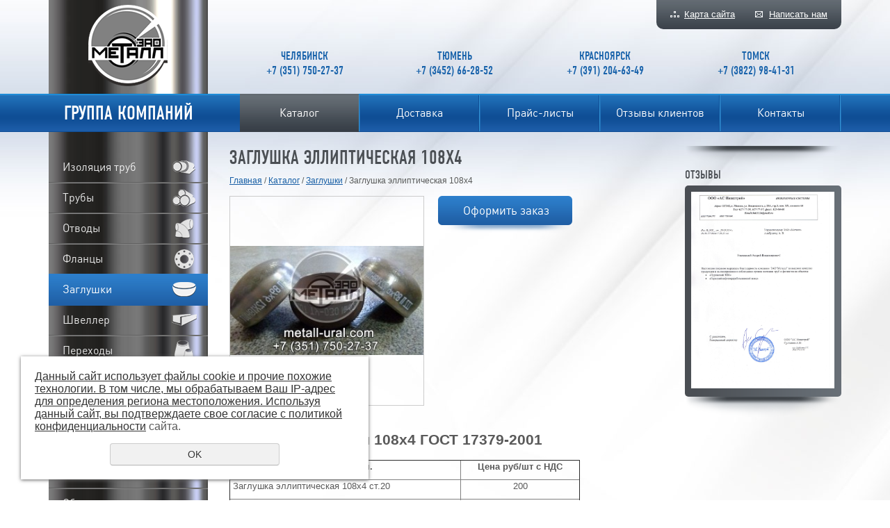

--- FILE ---
content_type: text/html; charset=UTF-8
request_url: https://metall-ural.com/store/zaglushki/zaglushka_ellipticheskaya_108h4/
body_size: 5848
content:
<!DOCTYPE html>
<html>
	<meta http-equiv="Content-Type" content="text/html; charset=utf-8" /><meta http-equiv="Content-Language" content="ru" /><meta name="author" content="ur66.ru" /><meta name="format-detection" content="telephone=no" /><meta name="referrer" content="strict-origin-when-cross-origin" /><title>Заглушка эллиптическая 108х4</title><meta name="description" content="Заглушка 108х4 для труб, в наличии, доставка по РФ. тел. +7(351)750-27-37" /><base href="https://metall-ural.com" /><link rel="shortcut icon" href="/favicon.png" type="image/png" /><link href="//s1.uralcms.com/uss-css/uss_style_8.6.0.min.css" rel="stylesheet" type="text/css" /><script src="//s1.uralcms.com/uss-js/jquery-1.9.1.min.js" type="text/javascript"></script><script src="//s1.uralcms.com/uss-js/jquery.formstyler.min.js" type="text/javascript"></script><script src="//s1.uralcms.com/uss-js/jquery.form.min.js" type="text/javascript"></script><script src="//s1.uralcms.com/uss-js/jquery.autocomplete.min.js" type="text/javascript"></script><script src="//s1.uralcms.com/uss-js/uss-script-8.6.0.min.js" type="text/javascript"></script>	
	<script type="text/javascript" src="/js/jquery.nivo.slider.pack.js"></script><script type="text/javascript" src="/js/calc.js"></script><link href="/css/nivo-slider.css" rel="stylesheet" type="text/css" /><link href="/css/style.css" rel="stylesheet" type="text/css" />	<meta name='yandex-verification' content='73c4374303c92377' />	
</head>

<body class="l_inside">
	<div id="l_site">
		<div class="l_header">
			<div class="l_wrapper">
				<div class="lh_nav">
					<a href="/sitemap/" class="lh_sitemap">Карта сайта</a>
					<a href="/feedback/" class="lh_feedback">Написать нам</a>
				</div>
				<a href="/" class="lh_logo"><img src="/img/logo.png" alt=""></a>
				<div class="lh_cities"><table border="0">
<tbody>
<tr>
<td>
<p style="text-align: center;">Челябинск</p>
<p style="text-align: center;">+7 (351) 750-27-37</p>
</td>
<td>
<p style="text-align: center;">Тюмень</p>
<p style="text-align: center;">+7 (3452) 66-28-52</p>
</td>
<td>
<p style="text-align: center;">Красноярск</p>
<p style="text-align: center;">+7 (391) 204-63-49</p>
</td>
<td>
<p style="text-align: center;">Томск</p>
<p style="text-align: center;">+7 (3822)&nbsp;98-41-31</p>
</td>
</tr>
</tbody>
</table></div>
				<div class="lh_menu"><table><tr><td class="active store"><a  class="active store" href="store/" title="Каталог металлопроката" >Каталог</a></td><td class=" dostavka"><a  class=" dostavka" href="dostavka/" title="Доставка металлопроката" >Доставка</a></td><td class=" prays-listy"><a  class=" prays-listy" href="prays-listy/" title="Цены на трубную продукцию и детали трубопроводов" >Прайс-листы</a></td><td class=" otzivi"><a  class=" otzivi" href="otzivi/" title="Отзывы клиентов" >Отзывы клиентов</a></td><td class=" feedback"><a  class=" feedback" href="feedback/" title="Контакты" >Контакты</a></td></tr></table></div>
				<div class="lh_slogan">Группа компаний</div>
			</div>
		</div>
		<div class="l_wrapper">
			<div class="l_area">
				<div class="l_center_wrap">
					<div class="l_center">
												<div class="l_title"><h1>Заглушка эллиптическая 108х4</h1></div>
						<div class="l_speedbar"><a href="https://metall-ural.com" class="breadcrumbs_main">Главная</a> /  <a href="store/">Каталог</a>  /  <a href="store/zaglushki/">Заглушки</a>  /  Заглушка эллиптическая 108х4</div>						<div class="l_content"><div class="section section_eshop id_10039441"><div class="uss_section_content"><div class="uss_shop_detail uss_shop_detail_pos order_one" itemscope itemtype="http://schema.org/Product">
    <meta itemprop="name" content="Заглушка эллиптическая 108х4" />
			<div class="uss_img_wrapper" style="width:300px;">
							<div class="uss_img_big">
					<div class="uss_img_big_image" style="width: 300px; height: 300px;">
						<a id="cloud_id" class="enlarge_image_inside  big_image_wrap" href="/uploadedFiles/eshopimages/big/zaglushka4_3.jpg" target="_blank" title="Заглушка эллиптическая 108х4" ><img class="big_image" src="/uploadedFiles/eshopimages/icons/300x300/zaglushka4_3.jpg" alt="Заглушка эллиптическая 108х4 -  ГК “Металл”" itemprop="image"/></a>											</div>
				</div>
			
			
		</div>
	
	<div class="uss_shop_technical_data" itemprop="offers" itemscope itemtype="http://schema.org/Offer">
		
		        

		
		
		
		
		
		
					<div class="uss_shop_by"><a class="add_to_cart buy_from_cart equal_zero show-basket-send-message uss_pos_buttons"   onclick="return changeItemInBasket(this,11655920,false,false,0, '');" title="Оформить заказ" data-message="Товар добавлен  в корзину" data-item-id="11655920" data-title-tocart="Оформить заказ">Оформить заказ</a><div class="text_after_order_11655920" style="display:none;">Оформить заказ</div></div>
		
		
		
		
        	</div>
	
	
    	    <div class="uss_shop_full_description" itemprop="description"><h2>Заглушка стальная 108х4&nbsp;ГОСТ 17379-2001</h2>
<table border="1" cellspacing="0" cellpadding="0">
<tbody>
<tr>
<td width="331" valign="bottom">
<p align="center"><span style="font-size: small;"><strong>Размер, мм.</strong></span></p>
</td>
<td width="170" valign="bottom">
<p align="center"><span style="font-size: small;"><strong>Цена руб/шт с НДС</strong></span></p>
</td>
</tr>
<tr>
<td width="331" valign="bottom">
<p><span style="font-size: small;">&nbsp;Заглушка эллиптическая 108х4 ст.20</span></p>
</td>
<td width="170" valign="bottom">
<p align="center"><span style="font-size: small;">200</span></p>
</td>
</tr>
<tr>
<td width="331" valign="bottom">
<p><span style="font-size: small;">&nbsp;Заглушка эллиптическая 108х4 ст.09Г2С</span></p>
</td>
<td width="170" valign="bottom">
<p align="center"><span style="font-size: small;">250</span></p>
</td>
</tr>
</tbody>
</table>
<p><br /><strong>Характеристики:</strong></p>
<p>Диаметр - 108 мм.</p>
<p>Толщина стенки - 4 мм.</p>
<p>Вес - 0,7 кг.</p>
<p>Тип присоединения - сварка.</p>
<p>Страна изготовитель - Россия.</p>
<hr />
<p><span style="font-size: medium;"><strong>Продукция в наличии!</strong></span></p>
<p><span style="font-size: medium;"><strong>Доставка до транспортных компаний бесплатно!</strong></span></p></div>
    
	
		</div>
<div class="h3 h_op">С этим товаром заказывают</div><div class="uss_eshop_sameproducts blocks size139x104">
    					
		<div class="item even order_one" style="width:143px;">
						
			<div class="info">
				<div class="title">
					<a href="https://metall-ural.com/store/truby/truby_stalnye/truba_48x3/" title="Труба 48x3">
						Труба 48x3					</a>
									</div>
				
				
				
								
								
				
							</div>
			
		</div>
	
					
		<div class="item odd order_one" style="width:143px;">
						
			<div class="info">
				<div class="title">
					<a href="https://metall-ural.com/store/otvody/otvod_133h8_ocinkovannyy/" title="Отвод 133х8">
						Отвод 133х8					</a>
									</div>
				
				
				
								
								
				
							</div>
			
		</div>
	
					
		<div class="item even order_one" style="width:143px;">
						
			<div class="info">
				<div class="title">
					<a href="https://metall-ural.com/store/truby/truby_nerzhaveyuschie/truba_38h25_st08h18n10t/" title="Труба 38х2,5 ст.08Х18Н10Т">
						Труба 38х2,5 ст.08Х18Н10Т					</a>
									</div>
				
				
				
								
								
				
							</div>
			
		</div>
	
					
		<div class="item odd order_one" style="width:143px;">
						
			<div class="info">
				<div class="title">
					<a href="https://metall-ural.com/store/truby/truby_nerzhaveyuschie/truba_68h6_st08h18n10t/" title="Труба 68х6 ст.08Х18Н10Т">
						Труба 68х6 ст.08Х18Н10Т					</a>
									</div>
				
				
				
								
								
				
							</div>
			
		</div>
	
					
		<div class="item even order_one" style="width:143px;">
						
			<div class="info">
				<div class="title">
					<a href="https://metall-ural.com/store/truby/truby_stalnye/truba_10h3/" title="Труба 10х3">
						Труба 10х3					</a>
									</div>
				
				
				
								
								
				
							</div>
			
		</div>
	
					
		<div class="item odd order_one" style="width:143px;">
						
			<div class="info">
				<div class="title">
					<a href="https://metall-ural.com/store/perehody/perehod_114h8-57h5_st09g2s/" title="Переход 114х8-57х5">
						Переход 114х8-57х5					</a>
									</div>
				
				
				
								
								
				
							</div>
			
		</div>
	
					
		<div class="item even order_one" style="width:143px;">
						
			<div class="info">
				<div class="title">
					<a href="https://metall-ural.com/store/troyniki/troynik-stalnoy-219h16-108h12/" title="Тройник стальной 219х16-108х12">
						Тройник стальной 219х16-108х12					</a>
									</div>
				
				
				
								
								
				
							</div>
			
		</div>
	
					
		<div class="item odd order_one" style="width:143px;">
						
			<div class="info">
				<div class="title">
					<a href="https://metall-ural.com/store/perehody/perehod_e_76h6-45h4/" title="Переход Э 76х6-45х4">
						Переход Э 76х6-45х4					</a>
									</div>
				
				
				
								
								
				
							</div>
			
		</div>
	
					
		<div class="item even order_one" style="width:143px;">
						
			<div class="info">
				<div class="title">
					<a href="https://metall-ural.com/store/krug/krug_49_stal_09g2s/" title="Круг 49 сталь 09Г2С">
						Круг 49 сталь 09Г2С					</a>
									</div>
				
				
				
								
								
				
							</div>
			
		</div>
	
					
		<div class="item odd order_one" style="width:143px;">
						
			<div class="info">
				<div class="title">
					<a href="https://metall-ural.com/store/perehody/perehod_e_219h8-159h6/" title="Переход Э 219х8-159х6">
						Переход Э 219х8-159х6					</a>
									</div>
				
				
				
								
								
				
							</div>
			
		</div>
	
					
		<div class="item even order_one" style="width:143px;">
						
			<div class="info">
				<div class="title">
					<a href="https://metall-ural.com/store/troyniki/troynik_273h12_-_219h10_st09g2s/" title="Тройник 273х12-219х10 ст.09Г2С">
						Тройник 273х12-219х10 ст.09Г2С					</a>
									</div>
				
				
				
								
								
				
							</div>
			
		</div>
	
					
		<div class="item odd order_one" style="width:143px;">
						
			<div class="info">
				<div class="title">
					<a href="https://metall-ural.com/store/truby/truby_stalnye_goryachedeformirovannye_gost_8732-78/truba_83x70_gost_8732-78/" title="Труба 83x7 ГОСТ 8732-78">
						Труба 83x7 ГОСТ 8732-78					</a>
									</div>
				
				
				
								
								
				
							</div>
			
		</div>
	
					
		<div class="item even order_one" style="width:143px;">
						
			<div class="info">
				<div class="title">
					<a href="https://metall-ural.com/store/truby/truby_stalnye/truba_11h3/" title="Труба 11х3">
						Труба 11х3					</a>
									</div>
				
				
				
								
								
				
							</div>
			
		</div>
	
					
		<div class="item odd order_one" style="width:143px;">
						
			<div class="info">
				<div class="title">
					<a href="https://metall-ural.com/store/otvody/otvod_114h10_ocinkovannyy/" title="Отвод 114х10">
						Отвод 114х10					</a>
									</div>
				
				
				
								
								
				
							</div>
			
		</div>
	
					
		<div class="item even order_one" style="width:143px;">
						
			<div class="info">
				<div class="title">
					<a href="https://metall-ural.com/store/otvody/otvod_89h4_ocinkovannyy/" title="Отвод 89х4">
						Отвод 89х4					</a>
									</div>
				
				
				
								
								
				
							</div>
			
		</div>
	
					
		<div class="item odd order_one" style="width:143px;">
						
			<div class="info">
				<div class="title">
					<a href="https://metall-ural.com/store/truby/truby_stalnye_goryachedeformirovannye_gost_8732-78/truba_140x65_gost_8732-78/" title="Труба 140x6,5 ГОСТ 8732-78">
						Труба 140x6,5 ГОСТ 8732-78					</a>
									</div>
				
				
				
								
								
				
							</div>
			
		</div>
	
					
		<div class="item even order_one" style="width:143px;">
						
			<div class="info">
				<div class="title">
					<a href="https://metall-ural.com/store/troyniki/troynik-stalnoy-426h10-76h3-5/" title="Тройник стальной 426х10-76х3,5">
						Тройник стальной 426х10-76х3,5					</a>
									</div>
				
				
				
								
								
				
							</div>
			
		</div>
	
					
		<div class="item odd order_one" style="width:143px;">
						
			<div class="info">
				<div class="title">
					<a href="https://metall-ural.com/store/truby/truby_nerzhaveyuschie/truba_48h45_st08h18n10t/" title="Труба 48х4,5 ст.08Х18Н10Т">
						Труба 48х4,5 ст.08Х18Н10Т					</a>
									</div>
				
				
				
								
								
				
							</div>
			
		</div>
	
		
	<div class="uss_cleaner"></div>
</div>		<script type="text/javascript">
			$(document).ready(function() { redyUSSfoto($('a.enlarge_image_inside'), true, 'eshop'); });
		</script>
	</div></div><div class="cleaner"></div></div>
					</div> 
				</div> 
				<div class="l_left">
					<div class="ll_catalog">
						<ul class="uss_eshop_menu totalItems_over10"><li class="eshop_cat_10108097 first"><a href="https://metall-ural.com/store/izolyaciya_trub/" class="eshop_cat_10108097 first">Изоляция труб</a></li><li class="eshop_cat_10108096"><a href="https://metall-ural.com/store/truby/" class="eshop_cat_10108096">Трубы</a></li><li class="eshop_cat_10108098"><a href="https://metall-ural.com/store/otvody/" class="eshop_cat_10108098">Отводы</a></li><li class="eshop_cat_10108099"><a href="https://metall-ural.com/store/flancy/" class="eshop_cat_10108099">Фланцы</a></li><li class="eshop_cat_10108101 active"><a href="https://metall-ural.com/store/zaglushki/" class="eshop_cat_10108101 active">Заглушки</a></li><li class="eshop_cat_10108103"><a href="https://metall-ural.com/store/shveller/" class="eshop_cat_10108103">Швеллер</a></li><li class="eshop_cat_10108100"><a href="https://metall-ural.com/store/perehody/" class="eshop_cat_10108100">Переходы</a></li><li class="eshop_cat_10108102"><a href="https://metall-ural.com/store/troyniki/" class="eshop_cat_10108102">Тройники</a></li><li class="eshop_cat_10108105"><a href="https://metall-ural.com/store/krug/" class="eshop_cat_10108105">Круг</a></li><li class="eshop_cat_10198619"><a href="https://metall-ural.com/store/polosa/" class="eshop_cat_10198619">Полоса</a></li><li class="eshop_cat_10167945"><a href="https://metall-ural.com/store/profnastil/" class="eshop_cat_10167945">Профнастил</a></li><li class="eshop_cat_10218849"><a href="https://metall-ural.com/store/oborudovanie-kipia/" class="eshop_cat_10218849">Оборудование КИПиА</a></li><li class="eshop_cat_10219216"><a href="https://metall-ural.com/store/truby-asbestocementnye/" class="eshop_cat_10219216">Трубы асбестоцементные</a></li><li class="eshop_cat_10248860 last"><a href="https://metall-ural.com/store/balka-stalnaya/" class="eshop_cat_10248860 last">Балка стальная</a></li></ul>					</div>
					<div class="ll_bg"></div>
					<div class="ll_calc">
						<div class="calc_caption">Трубный калькулятор</div>
						<div class="calc">
				<form  action="https://metall-ural.com/store/zaglushki/zaglushka_ellipticheskaya_108h4/" method="post">
				<div class="calc_item calc_select">
					<label>Труба</label>
					<select id="c_truba" name="c_truba">
						<option selected="selected" value="1">Круглая</option>
						<option value="2">Квардратная</option>
						<option value="3">Прямоугольная</option>
					</select>
					<span class="label"></span>
				</div>
				<div class="calc_item calc_select">
					<label>Сталь</label>
					<select id="c_stal" name="c_stal">
						<option selected="selected" value="1">Углеродистая</option>
						<option value="2">Нержавейка</option>
					</select>
					<span class="label"></span>
				</div>
				<div class="calc_img"></div>
				<div class="calc_item">
					<label>Размер А, мм:</label>
					<input type="text" name="c_razm1" value="" id="c_razm1" />
				</div>
				<div class="calc_item">
					<label>Размер Б, мм:</label>
					<input type="text" name="c_razm2" value="" id="c_razm2" />
				</div>
				<div class="calc_item">
					<label>Диаметр, мм:</label>
					<input type="text" name="c_diam" value="" id="c_diam" />
				</div>
				<div class="calc_item">
					<label>Стенка, мм:</label>
					<input type="text" name="c_stenka" value="" id="c_stenka" />
				</div>
				<div class="calc_item">
					<label>Длина, м:</label>
					<input type="text" name="c_dlina" value="" id="c_dlina" />
				</div>
				<div class="calc_item">
					<label>Масса, кг:</label>
					<input type="text" name="c_massa" value="" id="c_massa" />
				</div>
				<div class="calc_send">
					<input type="submit" name="" id="calc_send" value="Показать результаты" />
				</div>
				<div class="calc_item calc_result">
					<label>Масса 1 метра, кг:</label>
					<input type="text" name="massa_result" value="" id="massa_result" />
				</div>
				<div class="calc_item calc_result">
					<label>Масса трубы, кг:</label>
					<input type="text" name="massa_truba_result" value="" id="massa_truba_result" />
				</div>
				<div class="calc_item calc_result">
					<label>Длина трубы, м:</label>
					<input type="text" name="dlina_result" value="" id="dlina_result" />
				</div>
				</form>
			</div>					</div>
					<div class="ll_bg"></div>
				</div>
				<div class="l_right">
					<div class="lrn_bg"></div>
					<div class="lr_cap">Отзывы</div>
					<div class="lr_news lr_otziv">
						<div class="lr_otziv_content"><p><a href="https://metall-ural.com/otzivi/"><img src="//metall-ural.com/uploadedFiles/images/otzyv.jpg" alt="" width="206" height="283" /></a></p></div>
					</div>
					<div class="lrn_bg"></div>
				</div> 				
				<div class="l_cleaner"></div>
			</div>			
		</div> 
		<div class="lf_push"></div>
	</div> 
	<div class="l_footer">
		<div class="l_wrapper">
			<div class="lf_menu"><table><tr><td class="active store"><a  class="active store" href="store/" title="Каталог металлопроката" >Каталог</a></td><td class=" dostavka"><a  class=" dostavka" href="dostavka/" title="Доставка металлопроката" >Доставка</a></td><td class=" prays-listy"><a  class=" prays-listy" href="prays-listy/" title="Цены на трубную продукцию и детали трубопроводов" >Прайс-листы</a></td><td class=" otzivi"><a  class=" otzivi" href="otzivi/" title="Отзывы клиентов" >Отзывы клиентов</a></td><td class=" feedback"><a  class=" feedback" href="feedback/" title="Контакты" >Контакты</a></td></tr></table></div>			
			<div class="lf_cities"><table border="0">
<tbody>
<tr>
<td>
<p style="text-align: center;">Челябинск</p>
<p style="text-align: center;"><span>+7 (351) 750-27-37</span></p>
<p style="text-align: center;"></p>
</td>
<td>
<p style="text-align: center;">Тюмень</p>
<p style="text-align: center;">+7 (3452) 66-28-52</p>
<p></p>
</td>
<td>
<p style="text-align: center;">Красноярск</p>
<p style="text-align: center;"><span>+7 (391) 204-63-49</span></p>
<p></p>
</td>
<td>
<p style="text-align: center;">Томск</p>
<p style="text-align: center;"><span>+7 (3822)&nbsp;98-41-31</span></p>
<p></p>
</td>
<td class="last">
<p><strong>Регионы поставок: </strong></p>
<p><strong></strong>Омск, Барнаул, Абакан, Бийск, Чита, Благовещенск, Магадан, Улан-Удэ, Норильск, Мирный.</p>
</td>
</tr>
</tbody>
</table></div>
			<div class="lf_copy"><div class="uss-site-copyright">&copy;&nbsp;2014 - 2026 ГК “Металл”</div></div>
			<div class="lf_privacy"><a href="/privacy-policy/" rel="nofollow" target="_blank">Политика конфиденциальности</div>
			<div class="lf_counters"> <!-- Yandex.Metrika counter -->
<script type="text/javascript" >
   (function(m,e,t,r,i,k,a){m[i]=m[i]||function(){(m[i].a=m[i].a||[]).push(arguments)};
   m[i].l=1*new Date();
   for (var j = 0; j < document.scripts.length; j++) {if (document.scripts[j].src === r) { return; }}
   k=e.createElement(t),a=e.getElementsByTagName(t)[0],k.async=1,k.src=r,a.parentNode.insertBefore(k,a)})
   (window, document, "script", "https://mc.yandex.ru/metrika/tag.js", "ym");

   ym(92243200, "init", {
        clickmap:true,
        trackLinks:true,
        accurateTrackBounce:true,
        webvisor:true
   });
</script>
<noscript><div><img src="https://mc.yandex.ru/watch/92243200" style="position:absolute; left:-9999px;" alt="" /></div></noscript>
<!-- /Yandex.Metrika counter --><script type="text/javascript">initStyler();</script></div>			
		</div>
	</div>
</body>
</html><noindex>
	<div class="uss_privacy_policy_wrap type_2 fixed">
		<div class="uss_privacy_policy_inner">
			<div class="uss_privacy_policy_text">Данный сайт использует файлы cookie и прочие похожие технологии. В том числе, мы обрабатываем Ваш IP-адрес для определения региона местоположения. Используя данный сайт, вы подтверждаете свое согласие с <a href="/privacy-policy/" target="blank" rel="nofollow">политикой конфиденциальности</a> сайта.</div>
			<div class="uss_privacy_policy_button">
				<span>OK</span>
			</div>
		</div>
	</div>
</noindex>


--- FILE ---
content_type: text/css
request_url: https://metall-ural.com/css/style.css
body_size: 3552
content:
@font-face {
	font-family: 'DINCondensedWeb';
	src: url('/fonts/DINCondensedWeb.eot?') format('eot'), 
	     url('/fonts/DINCondensedWeb.woff') format('woff'), 
	     url('/fonts/DINCondensedWeb.ttf')  format('truetype'),
	     url('/fonts/DINCondensedWeb.svg#DINCondensedWeb') format('svg');
}
@font-face {
    font-family: 'dinpro-regularregular';
    src: url('/fonts/dinpro-regular-webfont.eot');
    src: url('/fonts/dinpro-regular-webfont.eot?#iefix') format('embedded-opentype'),
         url('/fonts/dinpro-regular-webfont.woff') format('woff'),
         url('/fonts/dinpro-regular-webfont.ttf') format('truetype'),
         url('/fonts/dinpro-regular-webfont.svg#dinpro-regularregular') format('svg');
    font-weight: normal;
    font-style: normal;
}
@font-face {
    font-family: 'dinpromedium';
    src: url('/fonts/dinpro-medium_regular-webfont.eot');
    src: url('/fonts/dinpro-medium_regular-webfont.eot?#iefix') format('embedded-opentype'),
         url('/fonts/dinpro-medium_regular-webfont.woff') format('woff'),
         url('/fonts/dinpro-medium_regular-webfont.ttf') format('truetype'),
         url('/fonts/dinpro-medium_regular-webfont.svg#dinpromedium') format('svg');
    font-weight: normal;
    font-style: normal;
}
@font-face {
    font-family: 'dinprobold';
    src: url('/fonts/dinpro-bold-regular-webfont.eot');
    src: url('/fonts/dinpro-bold-regular-webfont.eot?#iefix') format('embedded-opentype'),
         url('/fonts/dinpro-bold-regular-webfont.woff') format('woff'),
         url('/fonts/dinpro-bold-regular-webfont.ttf') format('truetype'),
         url('/fonts/dinpro-bold-regular-webfont.svg#dinprobold') format('svg');
    font-weight: normal;
    font-style: normal;
}
body, html {height: 100%; width: 100%; background: url(/img/bg.jpg) no-repeat center top; border: none; color: #5a5a5a; margin: 0; padding: 0;min-width: 1140px;}
body {font: 14px Arial, sans-serif; text-align: center;}
table, td, th {margin: 0; padding: 0;	border-collapse: collapse;	font-size: 100%;}
* {outline: none;}
form {margin: 0; padding: 0;}
input, select, textarea {font: normal 1.0em/1.2 Arial, sans-serif;}
input, select, button {vertical-align: middle;}
#text img, #content img, img {border: none; margin: 0; padding: 0;}
hr {border: 1px  solid #ccc; padding: 0;	margin: 0.5em 0;}
ul, ol, li {margin: 5px 15px; padding: 0;}
h1 {font-size: 1.6em;}
h2 {font-size: 1.5em;}
h3 {font-size: 1.4em;}
h4 {font-size: 1.2em;}
h5 {font-size: 1.2em;}
h6 {font-size: 1.2em;}
h1, h2, h3, h4, h5, h6, p {margin: 0.8em 0; padding:0;}
h1, h2, h3, h4, h5, h6, div, td , p, ul, ol, td, th {color: #5a5a5a;}
a:link, a:visited {color: #175da5; text-decoration: underline;}
.l_footer a:link, .l_footer a:visited {color: #fff;}
a:hover, a:active {color: #175da5; text-decoration: none;}
.l_cleaner {clear: both;}
.l_wrapper {width: 1140px; margin: 0 auto; text-align: left; position: relative;}
#l_site {min-height: 100%;height: auto !important; height: 100%; margin: 0 0 -210px 0; padding: 0; text-align: center; min-width: 1140px; background: url(/img/bg2.png) no-repeat center bottom; overflow-x: hidden;}
.lf_push, .l_footer {height: 210px;margin: 0;padding: 0;}
.l_area {width: 100%; padding: 0 0 35px;}
.l_center_wrap {float: left; width: 100%;}
.l_center {margin: 0 255px 0 260px;}
.l_left {width: 229px; float: left; margin-left: -100%;}
.l_right {width: 225px; float: left; margin-left: -225px;}

.l_header {height: 190px; position: relative; background: url(/img/menu.png) repeat-x center bottom;}
	.l_header p {margin: 0;}
	a.lh_logo {position: absolute; left: 0; top: 0; width: 229px; height: 135px; background: url(/img/black_bg.jpg) repeat-y center;}
		a.lh_logo img {position: absolute; left: 57px; top: 7px;}
	.lh_slogan {width: 229px; position: absolute; left: 0; top: 146px; text-align: center; color: #fff; text-transform: uppercase; font-family: 'DINCondensedWeb'; font-size: 28px;}
	.lh_nav {position: absolute; top: 0; right: 0; padding: 12px 20px 14px; text-align: center; border-radius: 0 0 10px 10px; background: url(/img/menu_active.png) repeat-x center;}
		.lh_nav a {color: #ffffff; font-size: 13px; padding: 0 0 0 20px; background: url(/img/sitemap.png) no-repeat left center;}
		.lh_nav a.lh_feedback {background: url(/img/feedback.png) no-repeat left center; margin-left: 25px;}
	.lh_cities {position: absolute; left: 275px; top: 70px; width: 865px;}
		.lh_cities table {width: 100%;}
		.lh_cities td {vertical-align: top; left: 0; color: #1963ab; font-size: 17px; font-family: 'DINCondensedWeb'; width: 200px; padding-right: 30px; text-transform: uppercase;}
		.lh_cities p {vertical-align: top; left: 0; color: #1963ab; font-size: 17px; font-family: 'DINCondensedWeb';}
	.lh_menu {position: absolute; left: 275px; top: 135px; width: 865px;}
		.lh_menu table {width: 100%; background: url(/img/lh_menu.png) no-repeat left center;}
		.lh_menu td {width: 20%; height: 55px; text-align: center; vertical-align: middle; background: url(/img/lh_menu.png) no-repeat right center;}
		.lh_menu a {font-size: 16px; font-family: 'dinpro-regularregular'; text-decoration: none; color: #fff; display: block; line-height: 55px; height: 55px; margin: 0 2px 0 0;}
		.lh_menu a.first {margin-left: 2px;}
			.lh_menu a:hover, .lh_menu a.active {background: url(/img/menu_active.png) repeat-x center;}
.l_footer {background: url(/img/footer.png) repeat-x center;}
	.l_footer p {margin: 0; color: #ffffff;}
	.lf_counters {position: absolute; top: 162px; right: 0;}
	.lf_copy {position: absolute; left: 0; top: 170px;}
		.lf_copy div {color: #fff;}
	.lf_cities {position: absolute; left: 0; top: 65px; width: 100%;}
		.lf_cities table {width: 100%;}
		.lf_cities td {vertical-align: top; text-align: left; font-family: 'DINCondensedWeb'; font-size: 17px; text-transform: uppercase;}
		.lf_cities td.last {width: 370px; font-size: 14px; font-family: Arial; text-transform: none;}
			.lf_cities td.last p {color: #aeb9c5;}
	.lf_menu {position: absolute; left: 0; top: 0; width: 100%;}
		.lf_menu table {width: 100%; background: url(/img/lf_border.png) no-repeat left center;}
		.lf_menu td {width: 20%; height: 48px; text-align: center; vertical-align: middle; background: url(/img/lf_border.png) no-repeat right center;}
		.lf_menu a {font-size: 16px; font-family: 'dinpro-regularregular'; text-decoration: none; color: #fff; display: block; line-height: 48px; height: 48px;}
			.lf_menu a:hover {text-decoration: underline;}
	.ll_catalog, .ll_calc {padding: 30px 0 10px; background: url(/img/black_bg2.jpg) repeat-y center;}	
		.ll_catalog ul {margin: 0; padding: 0; list-style: none;}
		.ll_catalog li {margin: -2px 0 0; padding: 0; list-style: none; background: url(/img/ll_border.png) repeat-x left bottom; position: relative;}
		.ll_catalog a {font: normal 16px 'dinpro-regularregular'; color: #ffffff; text-decoration: none; display: block; padding: 12px 60px 14px 20px; opacity: 0.9;}
			.ll_catalog li:hover, .ll_catalog li.active {background: #1f5ea4 url(/img/ll_menu_bg.png) repeat-x center top;}
			.ll_catalog li:hover a, .ll_catalog li.active a {opacity: 1;}
				.ll_catalog a.eshop_cat_10108096 {background: url(/img/icon1.png) no-repeat 165px center;}
				.ll_catalog a.eshop_cat_10108097 {background: url(/img/icon2.png) no-repeat 165px center;}
				.ll_catalog a.eshop_cat_10108098 {background: url(/img/icon3.png) no-repeat 165px center;}
				.ll_catalog a.eshop_cat_10108099 {background: url(/img/icon4.png) no-repeat 165px center;}
				.ll_catalog a.eshop_cat_10108100 {background: url(/img/icon5.png) no-repeat 165px center;}
				.ll_catalog a.eshop_cat_10108101 {background: url(/img/icon6.png) no-repeat 165px center;}
				.ll_catalog a.eshop_cat_10108102 {background: url(/img/icon7.png) no-repeat 165px center;}
				.ll_catalog a.eshop_cat_10108103 {background: url(/img/icon8.png) no-repeat 165px center;}
				.ll_catalog a.eshop_cat_10108104 {background: url(/img/icon9.png) no-repeat 165px center;}
				.ll_catalog a.eshop_cat_10108105 {background: url(/img/icon10.png) no-repeat 165px center;}
				.ll_catalog a.eshop_cat_10108106 {background: url(/img/icon11.png) no-repeat 165px center;}
				.ll_catalog a.eshop_cat_10108107 {background: url(/img/icon12.png) no-repeat 165px center;}
	.ll_bg {width: 229px; height: 71px; background: url(/img/black_bottom.png) no-repeat center; margin: -20px 0 30px;}
	.ll_calc {padding: 0 0 10px; border-radius: 3px 3px 0 0;}
	.calc_caption {background: url(/img/ll_menu_bg.png) repeat-x center; color: #fff; padding: 14px 5px 14px 15px; border-radius: 3px; font-size: 15px; font-family: Tahoma;}
	.calc {padding: 10px; color: #fff;}
		.calc label {font: bold 13px Tahoma;}
.lr_cap {color: #4e5257; font: normal 17px 'DINCondensedWeb'; text-transform: uppercase; margin: 0 0 5px;}
.lr_news {border-radius: 5px; background: url(/img/lr_bg.png) repeat-y center; padding: 0; color: #fff; overflow: hidden;}
	.lr_news .news_block_item {position: relative; padding: 40px 10px 15px; font-size: 13px; margin: 0; background: url(/img/lr_border.png) repeat-x center bottom;}		
	.lr_news .news_block_item:hover {background: #1f5ea4 url(/img/lr_blue.png) repeat-x 0 0;}
	.lr_news .date {position: absolute; left: 10px; top: 10px; font-family: 'dinpro-regularregular'; color: #fff;}
	.lr_news .title a {color: #fff;}
	.lr_news .preview {clear: both; padding: 10px 0 0;}
	.lr_news .preview p {color: #f3f3f3;}
	a.l_allnews {color: #ffffff; ыfont-size: 13px; display: block; text-align: center; color: #fff; padding: 10px 0; margin: 0 0 8px; background: url(/img/lr_border.png) repeat-x center bottom; font-family: 'dinpro-regularregular';}
	.lrn_bg {background: url(/img/lr_shadow.png) no-repeat center -5px; height: 31px;}		
.lr_otziv {padding: 9px; }
	.lr_otziv p {margin: 0;}
	.lr_otziv a.l_allnews {padding: 0; margin-top: 5px;}
	.lr_otziv a.l_allnews span {display: block; padding: 10px 0; background: url(/img/lr_border.png) repeat-x center top;}
	
a.lr_oformit {color: #fff; font-size: 17px; text-decoration: none; font-family: 'dinpro-regularregular'; display: block; text-align: center; background: url(/img/lr_oform_zakaz.png) no-repeat center; padding: 10px 0 22px;}
	a.lr_oformit:hover {text-decoration: underline;}
	
.l_title h1 {margin: 0 0 10px 0; font: normal 28px 'DINCondensedWeb'; color: #4b4f54; text-transform: uppercase;}
.l_center, .l_right {padding-top: 20px;}
.l_speedbar {font-size: 12px; margin: 0 0 15px;}
/* Калькулятор */
.calc .calc_item {position:relative; margin:0 10px 8px; overflow:hidden; white-space: nowrap;}
.calc .calc_item label {color:#fff; float:left; width:98px; font-weight:bold; margin:0;}
.calc .calc_item input {border:none; background:#fff url(../img/c_inp.png) no-repeat 0 0; width:72px; _width:82px; height:21px; padding:0 5px; margin:0; line-height:21px; color:#595959;}
.calc .calc_select label {width:48px;}
.calc .calc_select span.label {width:104px; position:absolute; top:2px; left:64px; display:block; display:none;}
.calc .calc_select {background:url(../img/c_select.png) no-repeat 58px 0;}
.calc .calc_select select {border:none; width:155px; height:21px; padding:0; margin:0; line-height:21px; color:#595959;/* opacity:0;*/ background: none; margin-left: 10px;}
.calc .calc_img {position:relative; padding:0 10px; height:78px;}
.calc .calc_send {margin:10px 0; left:-10px; position: relative; width: 229px;}
.calc .calc_send input {position:relative; background:url(../img/ll_menu_bg.png) repeat-x 0 0; margin:0; color:#fff; font:normal 15px/30px Tahoma; padding:0; width:100%; height:31px; cursor:pointer; text-align:center; border:none; border-radius: 3px;}
.calc .calc_result {padding-right:0;}
.calc .calc_result label {width:128px;}
.calc .calc_result input {border:none; background:#fff url(../img/c_result_inp.png) no-repeat 0 0; width:46px; _width:56px; height: 21px; padding: 0 5px; margin: 0; line-height: 21px; color: #595959; text-align: right;}


.l_sliderbox {position: relative; width: 880px; height: 300px; padding: 0 0 18px; background: url(/img/slider_shadow.png) no-repeat center bottom; margin: 0 0 15px;}
.l_slider {position: relative; background: url(/img/loading.gif) no-repeat 50% 50%; width: 880px; height: 300px;}
.l_slider img {position: absolute;top: 0px;left: 0px;display: none;}
.nivo-controlNav {position:absolute;right: 25px;bottom:15px; z-index: 99;}
.nivo-controlNav a {display:block;width:13px;height:13px;background:url(/img/bul.png) no-repeat;text-indent:-9999px;border:0;margin-right:6px;float:left; background-position:0 -15px;}
.nivo-controlNav a.active {background-position:0 0;}
.nivo-directionNav a {display:block;	width:30px;	height:30px;background:url(/img/arrows.png) no-repeat;text-indent:-9999px;border:0;}
a.nivo-nextNav {background-position:-30px 0;	right:15px;}
a.nivo-prevNav {left:15px;}
.nivo-caption p {margin: 0; padding: 0;}

.l_main .l_right {padding-top: 355px;}

a.l_addlink {color: #fff; font-size: 17px; text-decoration: none; font-family: 'dinpro-regularregular'; display: inline-block; text-align: center; background: url(/img/lr_oform_zakaz.png) no-repeat center; padding: 10px 0 22px; 	width: 195px; }
	a.l_addlink:hover {text-decoration: underline;}
	
.uss_shop_technical_data .uss_shop_by {text-align: right; margin: 0 !important;}
.uss_shop_cat_num {display: none;}
.uss_pagenator .uss_page_count {
    display: none;
}

.nivo-caption {background: none;}

.lf_privacy {position: absolute; left: 50%; -webkit-transform:translateX(-50%); transform:translateX(-50%); top: 170px;}